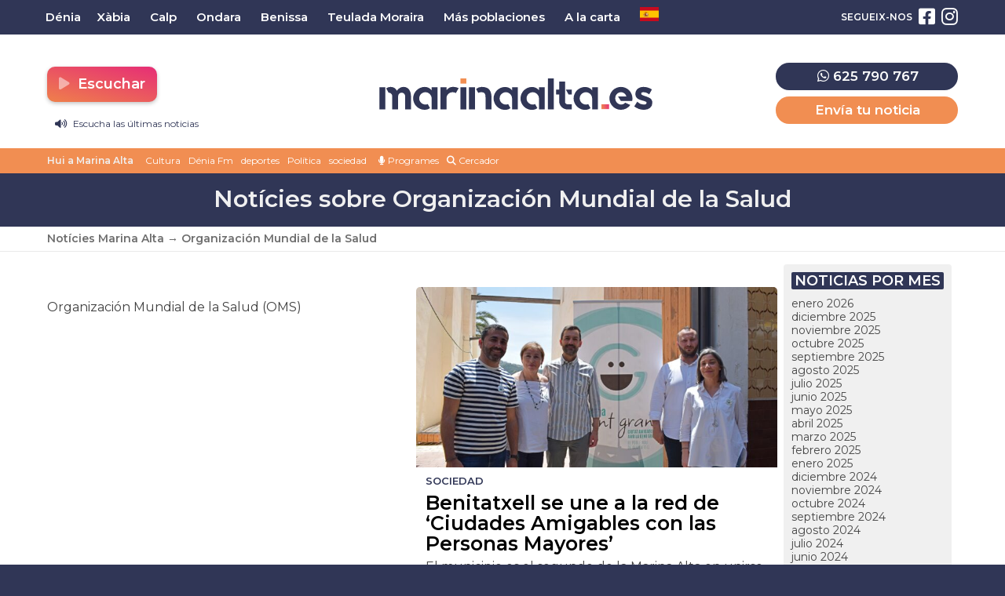

--- FILE ---
content_type: text/html; charset=UTF-8
request_url: https://marinaalta.es/tag/organizacion-mundial-de-la-salud/
body_size: 16780
content:
<!doctype html>
<html lang="es">
<head>
	<meta charset="UTF-8">
	<meta name="viewport" content="width=device-width, initial-scale=1">
	<link rel="profile" href="https://gmpg.org/xfn/11">
	<meta name="theme-color" content="#303656">
		<meta name='robots' content='index, follow, max-image-preview:large, max-snippet:-1, max-video-preview:-1' />

	<!-- This site is optimized with the Yoast SEO plugin v26.7 - https://yoast.com/wordpress/plugins/seo/ -->
	<title>Noticias de Organización Mundial de la Salud | MarinaAlta.es - Dénia FM</title>
	<meta name="description" content="Todas las noticias de la Marina alta sobre Organización Mundial de la Salud." />
	<link rel="canonical" href="https://marinaalta.es/tag/organizacion-mundial-de-la-salud/" />
	<meta property="og:locale" content="es_ES" />
	<meta property="og:type" content="article" />
	<meta property="og:title" content="Noticias de Organización Mundial de la Salud | MarinaAlta.es - Dénia FM" />
	<meta property="og:description" content="Todas las noticias de la Marina alta sobre Organización Mundial de la Salud." />
	<meta property="og:url" content="https://marinaalta.es/tag/organizacion-mundial-de-la-salud/" />
	<meta property="og:site_name" content="MarinaAlta.es - Dénia FM" />
	<meta name="twitter:card" content="summary_large_image" />
	<script type="application/ld+json" class="yoast-schema-graph">{"@context":"https://schema.org","@graph":[{"@type":"CollectionPage","@id":"https://marinaalta.es/tag/organizacion-mundial-de-la-salud/","url":"https://marinaalta.es/tag/organizacion-mundial-de-la-salud/","name":"Noticias de Organización Mundial de la Salud | MarinaAlta.es - Dénia FM","isPartOf":{"@id":"https://marinaalta.es/#website"},"primaryImageOfPage":{"@id":"https://marinaalta.es/tag/organizacion-mundial-de-la-salud/#primaryimage"},"image":{"@id":"https://marinaalta.es/tag/organizacion-mundial-de-la-salud/#primaryimage"},"thumbnailUrl":"https://media.marinaalta.es/wp-content/uploads/2022/05/22181440/DSC_0032-scaled.jpg","description":"Todas las noticias de la Marina alta sobre Organización Mundial de la Salud.","breadcrumb":{"@id":"https://marinaalta.es/tag/organizacion-mundial-de-la-salud/#breadcrumb"},"inLanguage":"es"},{"@type":"ImageObject","inLanguage":"es","@id":"https://marinaalta.es/tag/organizacion-mundial-de-la-salud/#primaryimage","url":"https://media.marinaalta.es/wp-content/uploads/2022/05/22181440/DSC_0032-scaled.jpg","contentUrl":"https://media.marinaalta.es/wp-content/uploads/2022/05/22181440/DSC_0032-scaled.jpg","width":2560,"height":1708},{"@type":"BreadcrumbList","@id":"https://marinaalta.es/tag/organizacion-mundial-de-la-salud/#breadcrumb","itemListElement":[{"@type":"ListItem","position":1,"name":"Notícies Marina Alta","item":"https://marinaalta.es/"},{"@type":"ListItem","position":2,"name":"Organización Mundial de la Salud"}]},{"@type":"WebSite","@id":"https://marinaalta.es/#website","url":"https://marinaalta.es/","name":"MarinaAlta.es - Dénia FM","description":"Noticias de la Marina Alta | Dénia FM","publisher":{"@id":"https://marinaalta.es/#organization"},"potentialAction":[{"@type":"SearchAction","target":{"@type":"EntryPoint","urlTemplate":"https://marinaalta.es/?s={search_term_string}"},"query-input":{"@type":"PropertyValueSpecification","valueRequired":true,"valueName":"search_term_string"}}],"inLanguage":"es"},{"@type":"Organization","@id":"https://marinaalta.es/#organization","name":"MarinaAlta.es - Dénia FM","url":"https://marinaalta.es/","logo":{"@type":"ImageObject","inLanguage":"es","@id":"https://marinaalta.es/#/schema/logo/image/","url":"https://media.marinaalta.es/wp-content/uploads/2022/05/22181435/marina-alta-noticias.png","contentUrl":"https://media.marinaalta.es/wp-content/uploads/2022/05/22181435/marina-alta-noticias.png","width":1200,"height":630,"caption":"MarinaAlta.es - Dénia FM"},"image":{"@id":"https://marinaalta.es/#/schema/logo/image/"},"sameAs":["https://www.facebook.com/marinaaltanoticias","https://www.instagram.com/marinaalta.es/"]}]}</script>
	<!-- / Yoast SEO plugin. -->


<link rel='dns-prefetch' href='//stats.wp.com' />
<link rel="alternate" type="application/rss+xml" title="MarinaAlta.es - Dénia FM &raquo; Feed" href="https://marinaalta.es/feed/" />
<link rel="alternate" type="application/rss+xml" title="MarinaAlta.es - Dénia FM &raquo; Feed de los comentarios" href="https://marinaalta.es/comments/feed/" />
<script id="wpp-js" src="https://marinaalta.es/wp-content/plugins/wordpress-popular-posts/assets/js/wpp.min.js?ver=7.3.6" data-sampling="0" data-sampling-rate="100" data-api-url="https://marinaalta.es/wp-json/wordpress-popular-posts" data-post-id="0" data-token="fa09ecaafa" data-lang="0" data-debug="0"></script>
<link rel="alternate" type="application/rss+xml" title="MarinaAlta.es - Dénia FM &raquo; Etiqueta Organización Mundial de la Salud del feed" href="https://marinaalta.es/tag/organizacion-mundial-de-la-salud/feed/" />
<style id='wp-img-auto-sizes-contain-inline-css'>
img:is([sizes=auto i],[sizes^="auto," i]){contain-intrinsic-size:3000px 1500px}
/*# sourceURL=wp-img-auto-sizes-contain-inline-css */
</style>
<style id='wp-emoji-styles-inline-css'>

	img.wp-smiley, img.emoji {
		display: inline !important;
		border: none !important;
		box-shadow: none !important;
		height: 1em !important;
		width: 1em !important;
		margin: 0 0.07em !important;
		vertical-align: -0.1em !important;
		background: none !important;
		padding: 0 !important;
	}
/*# sourceURL=wp-emoji-styles-inline-css */
</style>
<style id='classic-theme-styles-inline-css'>
/*! This file is auto-generated */
.wp-block-button__link{color:#fff;background-color:#32373c;border-radius:9999px;box-shadow:none;text-decoration:none;padding:calc(.667em + 2px) calc(1.333em + 2px);font-size:1.125em}.wp-block-file__button{background:#32373c;color:#fff;text-decoration:none}
/*# sourceURL=/wp-includes/css/classic-themes.min.css */
</style>
<style id='jetpack-sharing-buttons-style-inline-css'>
.jetpack-sharing-buttons__services-list{display:flex;flex-direction:row;flex-wrap:wrap;gap:0;list-style-type:none;margin:5px;padding:0}.jetpack-sharing-buttons__services-list.has-small-icon-size{font-size:12px}.jetpack-sharing-buttons__services-list.has-normal-icon-size{font-size:16px}.jetpack-sharing-buttons__services-list.has-large-icon-size{font-size:24px}.jetpack-sharing-buttons__services-list.has-huge-icon-size{font-size:36px}@media print{.jetpack-sharing-buttons__services-list{display:none!important}}.editor-styles-wrapper .wp-block-jetpack-sharing-buttons{gap:0;padding-inline-start:0}ul.jetpack-sharing-buttons__services-list.has-background{padding:1.25em 2.375em}
/*# sourceURL=https://marinaalta.es/wp-content/plugins/jetpack/_inc/blocks/sharing-buttons/view.css */
</style>
<link rel='stylesheet' id='gn-frontend-gnfollow-style-css' href='https://marinaalta.es/wp-content/plugins/gn-publisher/assets/css/gn-frontend-gnfollow.min.css?ver=1.5.26' media='all' />
<link rel='stylesheet' id='wordpress-popular-posts-css-css' href='https://marinaalta.es/wp-content/plugins/wordpress-popular-posts/assets/css/wpp.css?ver=7.3.6' media='all' />
<link rel='stylesheet' id='marinaalta-style-css' href='https://marinaalta.es/wp-content/themes/marina-alta/style.css?ver=1.0' media='all' />
<link rel='stylesheet' id='toggle-streamings-css' href='https://marinaalta.es/wp-content/themes/marina-alta/css/toggle-streamings.css' media='all' />
<script src="https://marinaalta.es/wp-content/plugins/shortcode-for-current-date/dist/script.js?ver=6.9" id="shortcode-for-current-date-script-js"></script>
<script src="https://marinaalta.es/wp-content/themes/marina-alta/js/jquery-3.6.0.min.js" id="jquery-js"></script>
<script src="https://marinaalta.es/wp-content/plugins/ajaxify-wordpress-site/js/history.js?ver=6.9" id="history-js-js"></script>
<script id="ajaxify-js-js-extra">
var aws_data = {"rootUrl":"https://marinaalta.es/","ids":"#ventana-fijada a,#wp-video-shortcode a,#menu-barras a,#cookie-law-info-bar a,#descargarpodcast a","container_id":"page","mcdc":"main-navigation","searchID":"searchform","transition":"","scrollTop":"1","loader":"","bp_status":""};
//# sourceURL=ajaxify-js-js-extra
</script>
<script src="https://marinaalta.es/wp-content/plugins/ajaxify-wordpress-site/js/ajaxify.js?ver=6.9" id="ajaxify-js-js"></script>
<link rel="https://api.w.org/" href="https://marinaalta.es/wp-json/" /><link rel="alternate" title="JSON" type="application/json" href="https://marinaalta.es/wp-json/wp/v2/tags/52" /><link rel="EditURI" type="application/rsd+xml" title="RSD" href="https://marinaalta.es/xmlrpc.php?rsd" />
<meta name="generator" content="WordPress 6.9" />
	<style>img#wpstats{display:none}</style>
		            <style id="wpp-loading-animation-styles">@-webkit-keyframes bgslide{from{background-position-x:0}to{background-position-x:-200%}}@keyframes bgslide{from{background-position-x:0}to{background-position-x:-200%}}.wpp-widget-block-placeholder,.wpp-shortcode-placeholder{margin:0 auto;width:60px;height:3px;background:#dd3737;background:linear-gradient(90deg,#dd3737 0%,#571313 10%,#dd3737 100%);background-size:200% auto;border-radius:3px;-webkit-animation:bgslide 1s infinite linear;animation:bgslide 1s infinite linear}</style>
            <meta name="generator" content="Elementor 3.34.1; features: additional_custom_breakpoints; settings: css_print_method-external, google_font-enabled, font_display-swap">
			<style>
				.e-con.e-parent:nth-of-type(n+4):not(.e-lazyloaded):not(.e-no-lazyload),
				.e-con.e-parent:nth-of-type(n+4):not(.e-lazyloaded):not(.e-no-lazyload) * {
					background-image: none !important;
				}
				@media screen and (max-height: 1024px) {
					.e-con.e-parent:nth-of-type(n+3):not(.e-lazyloaded):not(.e-no-lazyload),
					.e-con.e-parent:nth-of-type(n+3):not(.e-lazyloaded):not(.e-no-lazyload) * {
						background-image: none !important;
					}
				}
				@media screen and (max-height: 640px) {
					.e-con.e-parent:nth-of-type(n+2):not(.e-lazyloaded):not(.e-no-lazyload),
					.e-con.e-parent:nth-of-type(n+2):not(.e-lazyloaded):not(.e-no-lazyload) * {
						background-image: none !important;
					}
				}
			</style>
			<link rel="icon" href="https://media.marinaalta.es/wp-content/uploads/2022/05/22181433/cropped-marina-alta-es-32x32.png" sizes="32x32" />
<link rel="icon" href="https://media.marinaalta.es/wp-content/uploads/2022/05/22181433/cropped-marina-alta-es-192x192.png" sizes="192x192" />
<link rel="apple-touch-icon" href="https://media.marinaalta.es/wp-content/uploads/2022/05/22181433/cropped-marina-alta-es-180x180.png" />
<meta name="msapplication-TileImage" content="https://media.marinaalta.es/wp-content/uploads/2022/05/22181433/cropped-marina-alta-es-270x270.png" />
		<style id="wp-custom-css">
			.banner-balearia{
	display:flex;
	justify-content:center;
	width:100%;
	margin-top:10px;
	margin-bottom:10px;
}

.banner-balearia a{
	display:flex;
	justify-content:center;
	width:100%;
}

.banner-balearia-large{
	width:1200px;
}

@media (max-width:800px){
	.banner-balearia-large{
		display:none;
	}
	.banner-balearia-md{
		display:static;
		width:85%;
	}
}

@media (min-width:800px){
	.banner-balearia-md{
		display:none;
	}
}
/* ONDA CERO DESACTIVADO TEMPORALMENTE*/
.station:nth-child(3){
}

/*BANNER CONECTADS*/
.banner-canfali{
	width:100%;
	margin-bottom:20px;
}

.banner-canfali-lg{
	display:flex;
	justify-content:center;
}

.banner-canfali-lg img{
	border-radius:10px;
	width:80%;
	max-width:1100px;
}

.banner-canfali-sm{
 display:none;
}

@media (max-width: 1022px) {
	.banner-canfali{
		height:auto;
		padding-top:15px;
	}
	.banner-canfali-lg{
		display:none;
	}
	.banner-canfali-sm{
		display:flex;
		justify-content:center;
	}
	.banner-canfali-sm img{
		width:90%;
		border-radius:15px;
	}
}		</style>
			<meta name="facebook-domain-verification" content="pxo070oy5bnldu6xe8s0vid5zo08qy" />
	
	<script src="https://kit.fontawesome.com/5f823a4820.js" crossorigin="anonymous"></script>
	
	<link rel="preconnect" href="https://fonts.googleapis.com">
	<link rel="preconnect" href="https://fonts.gstatic.com" crossorigin>
	<link href="https://fonts.googleapis.com/css2?family=Montserrat:ital,wght@0,400;0,600;1,400;1,600&display=swap" rel="stylesheet">
	
	<link rel="stylesheet" href="https://pdcc.gdpr.es/pdcc.min.css">
	<script charset="utf-8" src="https://pdcc.gdpr.es/pdcc.min.js"></script> <script type="text/javascript">
	PDCookieConsent.config({ "brand": {
	"dev" : false,
	"name": "ONTIDATA",
	"url" : "https://ontidata.es",
	"websiteOwner" : "" },
	"cookiePolicyLink": "https://marinaalta.es/politica-de-cookies/", "hideModalIn": ["https://marinaalta.es/politica-de-cookies/"], "styles": {
	"primaryButton": { "bgColor" : "#303656", "txtColor": "#FFF"
	}, "secondaryButton": {
	"bgColor" : "#EEEEEE",
	"txtColor": "#303656" }
	} });
	</script>
	<script async src="https://pagead2.googlesyndication.com/pagead/js/adsbygoogle.js?client=ca-pub-8072991009980498" crossorigin="anonymous"></script>
</head>

<body class="archive tag tag-organizacion-mundial-de-la-salud tag-52 wp-theme-marina-alta elementor-default elementor-kit-19603">

<div id="page" class="site">
	
	
<!-- Global site tag (gtag.js) - Google Analytics -->
<script async src="https://www.googletagmanager.com/gtag/js?id=G-W35KNWSLR8"></script>
<script>
	
 window.dataLayer = window.dataLayer || [];
  function gtag(){dataLayer.push(arguments);}
  gtag('js', new Date());
  
  gtag('config', 'G-W35KNWSLR8', {
	send_page_view: false
  });
  
  gtag('event', 'page_view', {
	page_title: 'Benitatxell se une a la red de ‘Ciudades Amigables con las Personas Mayores’',
	page_location: 'https://marinaalta.es/tag/organizacion-mundial-de-la-salud',
	send_to: 'G-W35KNWSLR8'
  });
  
</script>

<!-- Matomo -->
<script>
  var _paq = window._paq = window._paq || [];

  (function() {
    var u="https://estadisticas.mediasector.es/";
    _paq.push(['setTrackerUrl', u+'matomo.php']);
    _paq.push(['setSiteId', '30']);

    var d=document, g=d.createElement('script'), s=d.getElementsByTagName('script')[0];
    g.async=true; g.src=u+'matomo.js'; s.parentNode.insertBefore(g,s);
  })();
</script>
<!-- End Matomo Code -->

<script>
  function trackMatomoAjaxPage() {
    if (typeof _paq !== 'undefined') {
      _paq.push(['setCustomUrl', window.location.href]);
      _paq.push(['setDocumentTitle', document.title]);
      _paq.push(['trackPageView']);
    }
  }

  // Primera carga
  document.addEventListener("DOMContentLoaded", function () {
    trackMatomoAjaxPage();
  });

  // Ajaxify: después de cada cambio AJAX
  jQuery(document).on('ajaxify_complete', function () {
    trackMatomoAjaxPage();
  });
</script>


	<a class="skip-link screen-reader-text" href="#primary">Saltar al contenido</a>
	<div id="cabecera" class="contenedor noselect">
	
		<div id="menuprincipal">
		
			<div class="contenido">
		
				<nav id="nav-box" class="main-navigation">
					
					<!-- Menú principal -->
		
					<div class="menu-menu-principal-container"><ul id="primary-menu" class="menu"><li id="menu-item-4505" class="menu-item menu-item-type-taxonomy menu-item-object-cobertura menu-item-4505"><a href="https://marinaalta.es/noticias-en/denia/">Dénia</a></li>
<li id="menu-item-4504" class="menu-item menu-item-type-taxonomy menu-item-object-cobertura menu-item-4504"><a href="https://marinaalta.es/noticias-en/xabia/">Xàbia</a></li>
<li id="menu-item-4506" class="menu-item menu-item-type-taxonomy menu-item-object-cobertura menu-item-4506"><a href="https://marinaalta.es/noticias-en/calp-calpe/">Calp</a></li>
<li id="menu-item-4511" class="menu-item menu-item-type-taxonomy menu-item-object-cobertura menu-item-4511"><a href="https://marinaalta.es/noticias-en/ondara/">Ondara</a></li>
<li id="menu-item-4510" class="menu-item menu-item-type-taxonomy menu-item-object-cobertura menu-item-4510"><a href="https://marinaalta.es/noticias-en/benissa/">Benissa</a></li>
<li id="menu-item-4512" class="menu-item menu-item-type-taxonomy menu-item-object-cobertura menu-item-4512"><a href="https://marinaalta.es/noticias-en/teulada-moraira/">Teulada Moraira</a></li>
<li id="menu-item-4508" class="menu-item menu-item-type-taxonomy menu-item-object-cobertura menu-item-has-children menu-item-4508"><a href="https://marinaalta.es/noticias-en/marina-alta/">Más poblaciones</a>
<ul class="sub-menu">
	<li id="menu-item-4680" class="menu-item menu-item-type-taxonomy menu-item-object-cobertura menu-item-4680"><a href="https://marinaalta.es/noticias-en/poble-nou-de-benitatxell/">El Poble Nou de Benitatxell</a></li>
	<li id="menu-item-4681" class="menu-item menu-item-type-taxonomy menu-item-object-cobertura menu-item-4681"><a href="https://marinaalta.es/noticias-en/la-xara/">La Xara</a></li>
	<li id="menu-item-4682" class="menu-item menu-item-type-taxonomy menu-item-object-cobertura menu-item-4682"><a href="https://marinaalta.es/noticias-en/el-rafol-dalmunia/">El Ràfol d&#8217;Almúnia</a></li>
	<li id="menu-item-4683" class="menu-item menu-item-type-taxonomy menu-item-object-cobertura menu-item-4683"><a href="https://marinaalta.es/noticias-en/vall-de-pop/">Vall de Pop</a></li>
	<li id="menu-item-4685" class="menu-item menu-item-type-taxonomy menu-item-object-cobertura menu-item-4685"><a href="https://marinaalta.es/noticias-en/sanet-i-negrals/">Sanet i Negrals</a></li>
	<li id="menu-item-4686" class="menu-item menu-item-type-taxonomy menu-item-object-cobertura menu-item-4686"><a href="https://marinaalta.es/noticias-en/el-verger/">El Verger</a></li>
	<li id="menu-item-4688" class="menu-item menu-item-type-taxonomy menu-item-object-cobertura menu-item-4688"><a href="https://marinaalta.es/noticias-en/la-vall-debo/">La Vall d&#8217;Ebo</a></li>
	<li id="menu-item-4689" class="menu-item menu-item-type-taxonomy menu-item-object-cobertura menu-item-4689"><a href="https://marinaalta.es/noticias-en/orba/">Orba</a></li>
	<li id="menu-item-4690" class="menu-item menu-item-type-taxonomy menu-item-object-cobertura menu-item-4690"><a href="https://marinaalta.es/noticias-en/parcent/">Parcent</a></li>
	<li id="menu-item-4691" class="menu-item menu-item-type-taxonomy menu-item-object-cobertura menu-item-4691"><a href="https://marinaalta.es/noticias-en/castell-de-castells/">Castell de Castells</a></li>
	<li id="menu-item-4692" class="menu-item menu-item-type-taxonomy menu-item-object-cobertura menu-item-4692"><a href="https://marinaalta.es/noticias-en/els-poblets/">Els Poblets</a></li>
	<li id="menu-item-4693" class="menu-item menu-item-type-taxonomy menu-item-object-cobertura menu-item-4693"><a href="https://marinaalta.es/noticias-en/les-valls/">Les Valls</a></li>
	<li id="menu-item-4694" class="menu-item menu-item-type-taxonomy menu-item-object-cobertura menu-item-4694"><a href="https://marinaalta.es/noticias-en/parcent/benigembla/">Benigembla</a></li>
	<li id="menu-item-4695" class="menu-item menu-item-type-taxonomy menu-item-object-cobertura menu-item-4695"><a href="https://marinaalta.es/noticias-en/pedreguer/">Pedreguer</a></li>
	<li id="menu-item-4696" class="menu-item menu-item-type-taxonomy menu-item-object-cobertura menu-item-4696"><a href="https://marinaalta.es/noticias-en/xalo/">Xaló</a></li>
	<li id="menu-item-4697" class="menu-item menu-item-type-taxonomy menu-item-object-cobertura menu-item-4697"><a href="https://marinaalta.es/noticias-en/vall-de-gallinera/">Vall de Gallinera</a></li>
	<li id="menu-item-4698" class="menu-item menu-item-type-taxonomy menu-item-object-cobertura menu-item-4698"><a href="https://marinaalta.es/noticias-en/pego/">Pego</a></li>
	<li id="menu-item-4699" class="menu-item menu-item-type-taxonomy menu-item-object-cobertura menu-item-4699"><a href="https://marinaalta.es/noticias-en/gata-de-gorgos/">Gata</a></li>
</ul>
</li>
<li id="menu-item-50932" class="menu-item menu-item-type-custom menu-item-object-custom menu-item-has-children menu-item-50932"><a href="#">A la carta</a>
<ul class="sub-menu">
	<li id="menu-item-17676" class="menu-item menu-item-type-custom menu-item-object-custom menu-item-17676"><a target="_blank" href="https://alacarta.deniafm.es/">Dénia FM</a></li>
	<li id="menu-item-51021" class="menu-item menu-item-type-custom menu-item-object-custom menu-item-51021"><a target="_blank" href="https://alaeuropa.marinaalta.es/">Europa FM</a></li>
	<li id="menu-item-50931" class="menu-item menu-item-type-custom menu-item-object-custom menu-item-50931"><a target="_blank" href="https://alaonda.marinaalta.es">Onda Cero</a></li>
</ul>
</li>
<li class="menu-item menu-item-gtranslate menu-item-has-children notranslate"><a href="#" data-gt-lang="es" class="gt-current-wrapper notranslate"><img loading="lazy" src="https://marinaalta.es/wp-content/plugins/gtranslate/flags/svg/es.svg" width="24" height="24" alt="es" loading="lazy"></a><ul class="dropdown-menu sub-menu"><li class="menu-item menu-item-gtranslate-child"><a href="#" data-gt-lang="ca" class="notranslate"><img loading="lazy" src="https://marinaalta.es/wp-content/plugins/gtranslate/flags/svg/ca.svg" width="24" height="24" alt="ca" loading="lazy"></a></li><li class="menu-item menu-item-gtranslate-child"><a href="#" data-gt-lang="es" class="gt-current-lang notranslate"><img loading="lazy" src="https://marinaalta.es/wp-content/plugins/gtranslate/flags/svg/es.svg" width="24" height="24" alt="es" loading="lazy"></a></li></ul></li></ul></div>					
					<!-- Redes sociales -->
		
												
						<ul id="redessociales">
		
							<li><span class="siguenos">Segueix-nos</span></li>
		
							<li onclick="ga('send', 'event', 'Botones sociales', 'Seguir en Facebook', 'Cabecera', 1);"><a target="_blank" title="Segueix-nos en Facebook" href="https://www.facebook.com/marinaaltanoticias"><i class="fa fa-facebook-square" aria-hidden="true"></i><span class="invisible">Segueix-nos en Facebook</span></a></li>							<li onclick="ga('send', 'event', 'Botones sociales', 'Seguir en Instagram', 'Cabecera', 1);"><a target="_blank" title="Segueix-nos en Instagram" href="https://www.instagram.com/marinaalta.es/"><i class="fa fa-instagram" aria-hidden="true"></i><span class="invisible">Segueix-nos en Instagram</span></a></li>																														
						</ul>
		
														</nav><!-- #site-navigation -->
		
			</div>
		
		</div>

		<header id="masthead" class="site-header">

			<div class="contenido">

				<!-- Menú hamburguesa para móvil -->

				<a id="noti-box" class="solomovil" onclick="toggleNav()" href="#">
					<i id="menu-barras" onclick="toggleMenuBar()" class="fa fa-bars" aria-hidden="true"></i>
				</a>
				
				<div class="cabeceraescritorio">		
					
					<!-- Reproductor -->
					
					<div class="botonesradio">
						
						<ul>
							<li>		<div class="stations-cta stream">
			<a class="boton botonpistas" onclick="desplegarStreamings(event)" id="button-stations-list" title="Escuchar"  href="#" style="color: white;"><i class="fa fa-play fa-beat-fade"></i>  Escuchar</a>
			<div class="stations-list">
				<ul>
											<li class="station">
							<a onclick="empezarReproduccion('https://stream.serviciospararadios.es/listen/denia_fm/deniafm.mp3','Denia FM')" title="Escuchar Dénia FM"  href="#" target="_self">
								<i class="fa fa-play fa-beat-fade"></i>  Dénia FM							</a>
						</li>
											<li class="station">
							<a onclick="empezarReproduccion('https://stream.emisorasmusicales.net/listen/europafm_deniamarinaalta/europafm-marinaalta.mp3','Europa FM')" title="Escuchar Europa FM"  href="#" target="_self">
								<i class="fa fa-play fa-beat-fade"></i>  Europa FM							</a>
						</li>
											<li class="station">
							<a onclick="empezarReproduccion('https://stream.emisorasmusicales.net/listen/ondacero_deniamarinaalta/ondacero-marinaalta.mp3','Onda Cero')" title="Escuchar Onda Cero"  href="#" target="_self">
								<i class="fa fa-play fa-beat-fade"></i>  Onda Cero							</a>
						</li>
									</ul>
			</div>
		</div>
	</li>
						
						

    <li class="informativo" style="padding-left:10px;margin-bottom:-15px;"><a href="#" onClick="empezarReproduccionPodcast('https://media.marinaalta.es/wp-content/uploads/2026/01/15141543/20260115-Informativo-DFM.mp3','Informativo Dénia FM 15/01/2026','https://media.marinaalta.es/wp-content/uploads/2022/11/02001054/DeniaFM-logo-150x150.jpg')"><i class="fa fa-volume-up"></i> Escucha las últimas noticias</a></li>


						</ul>
					
					</div>
							<!--68636	-->		
					<!-- Branding de Marina Alta -->
						
					<div class="site-branding central">
						
							
							<div class="site-title noselect">
	
								<a title="Ir a la portada de Marina Alta" href="https://marinaalta.es/" rel="home">
	
									<div class="wordmark">
	
										<span class="marinaalta">Marina Alta</span>
										<span class="claim">Portal de notícies i Dénia FM en directe</span>
	
									</div>
	
								</a>
	
							</div>
							
								
					</div>
					
					<!-- // Fin del branding // -->
					
					<div class="menuderecha solomovil">
						
						<a href="https://wa.me/34625790767"><i class="fa fa-whatsapp"></i></a>
						
					</div>
						
					<div class="menuderecha lateral desdeescritorio">
						
						<div class="telefonoypistas">
							
						<div class="eltelefono" style="text-align:center;font-size:20px;margin-bottom:8px;display:block;color:var(--oscuro);font-weight: 500"><a style="background:var(--oscuro)" target="_blank" href="https://wa.me/34625790767"><i class="fa fa-whatsapp"></i> 625 790 767</a></div>
						
						<a href="https://marinaalta.es/pistas/">Envía tu noticia</a>
						
						</div>
												
					</div>
				
				</div>

			</div>

			<div class="clear"></div>

			<!-- Aquí iba el menu, el cliente ha pedido alterar el orden lógico de cualquier web de medios, poniendo la barra de tags debajo de la cabecera y el menú arriba. WTF? -->
			
			<div id="sobremenu">
				
				<div class="contenido">
			
					<div class="tags">
	
	<ul class="botonesdirecto">
	
	<li><a href="#"><span onclick="empezarReproduccion('https://stream.mediasector.es/listen/denia_fm/deniafm.mp3','Denia FM')"><i class="fa fa-play-circle"></i> Escoltar Dénia FM en directe</span></a></li>
		
	</ul>
	
	<strong>Hui a Marina Alta</strong>

											<ul>
							<li>
					<a onclick="ga('send', 'event', 'Tags', 'Cultura', 'tags_superior', 1);" href="https://marinaalta.es/tag/cultura/">Cultura</a>
					</li>
							<li>
					<a onclick="ga('send', 'event', 'Tags', 'Dénia Fm', 'tags_superior', 1);" href="https://marinaalta.es/tag/denia-fm/">Dénia Fm</a>
					</li>
							<li>
					<a onclick="ga('send', 'event', 'Tags', 'deportes', 'tags_superior', 1);" href="https://marinaalta.es/tag/deportes/">deportes</a>
					</li>
							<li>
					<a onclick="ga('send', 'event', 'Tags', 'Política', 'tags_superior', 1);" href="https://marinaalta.es/tag/politica/">Política</a>
					</li>
							<li>
					<a onclick="ga('send', 'event', 'Tags', 'sociedad', 'tags_superior', 1);" href="https://marinaalta.es/tag/sociedad/">sociedad</a>
					</li>
						</ul>
				
		
	<span class="programas"><a style="float:right; color:#ffffff;padding-left:5px;padding-right:5px;display: inline-block;" href="/programas/"><i class="fa fa-microphone"></i> Programes</a></span>
	
	<span class="buscadorcabecera"><a style="float:right; color:#ffffff;padding-left:5px;padding-right:5px;display: inline-block;" href="/buscar/"><i class="fa fa-search"></i> Cercador</a></span>
	
</div>			
				</div>
			
			</div>
			
		</header><!-- #masthead -->

	</div> <!-- .cabecera -->

	<div class="espacio"></div>
	
	

<header class="page-header">
	<h1 class="entry-title">Notícies sobre Organización Mundial de la Salud</h1>
</header><!-- .page-header -->

<div class="contenedor breadcrumb">
	
	<div class="contenido">
		
		<p id="breadcrumbs"><span><span><a href="https://marinaalta.es/">Notícies Marina Alta</a></span> → <span class="breadcrumb_last" aria-current="page"><strong>Organización Mundial de la Salud</strong></span></span></p>		
	</div>
	
</div>

<div class="contenedor">
				
	<div class="contenido doscolumnas">
	
	<main id="primary columna1" class="site-main">
		
		<div class="contenedornoticias">
			
			<div class="contenido">
				
				<div class="categorydescription"><p>Organización Mundial de la Salud (OMS)</p>
</div>
				
								
						
		
				
<article class="unanoticia">
<a href="https://marinaalta.es/2022/05/benitatxell-se-une-a-la-red-de-ciudades-amigables-con-las-personas-mayores/">
	
	<div class="imagennoticia">
	
				
		<img fetchpriority="high" width="700" height="350" src="https://media.marinaalta.es/wp-content/uploads/2022/05/22181440/DSC_0032-700x350.jpg" class="attachment-noticiaportada size-noticiaportada wp-post-image" alt="" decoding="async" />		
				
							
	</div>
	
		
		
				
		
		
	<div class="textonoticia">
		<div class="categoria">
			Sociedad 		</div>
		<h3>Benitatxell se une a la red de ‘Ciudades Amigables con las Personas Mayores’</h3>
		<span class="subtitulo">El municipio es el segundo de la Marina Alta en unirse a la iniciativa de la Organización Mundial de la Salud (OMS)</span>
		
		<span class="fecha">17/05/2022 • 05:52  • Helena</span>
		
		
				
	</div>
</a>

</article>
		
							
			</div>
				
		</div>
	
		<div class="navposts nav-previous alignleft"></div>
		<div class="navposts nav-next alignright"></div>
		
		<div class="clear"></div>
		
	</main><!-- #main -->


<aside id="secondary" class="widget-area">
	<section id="archives-3" class="widget widget_archive"><h2 class="widget-title">Noticias por mes</h2>
			<ul>
					<li><a href='https://marinaalta.es/2026/01/'>enero 2026</a></li>
	<li><a href='https://marinaalta.es/2025/12/'>diciembre 2025</a></li>
	<li><a href='https://marinaalta.es/2025/11/'>noviembre 2025</a></li>
	<li><a href='https://marinaalta.es/2025/10/'>octubre 2025</a></li>
	<li><a href='https://marinaalta.es/2025/09/'>septiembre 2025</a></li>
	<li><a href='https://marinaalta.es/2025/08/'>agosto 2025</a></li>
	<li><a href='https://marinaalta.es/2025/07/'>julio 2025</a></li>
	<li><a href='https://marinaalta.es/2025/06/'>junio 2025</a></li>
	<li><a href='https://marinaalta.es/2025/05/'>mayo 2025</a></li>
	<li><a href='https://marinaalta.es/2025/04/'>abril 2025</a></li>
	<li><a href='https://marinaalta.es/2025/03/'>marzo 2025</a></li>
	<li><a href='https://marinaalta.es/2025/02/'>febrero 2025</a></li>
	<li><a href='https://marinaalta.es/2025/01/'>enero 2025</a></li>
	<li><a href='https://marinaalta.es/2024/12/'>diciembre 2024</a></li>
	<li><a href='https://marinaalta.es/2024/11/'>noviembre 2024</a></li>
	<li><a href='https://marinaalta.es/2024/10/'>octubre 2024</a></li>
	<li><a href='https://marinaalta.es/2024/09/'>septiembre 2024</a></li>
	<li><a href='https://marinaalta.es/2024/08/'>agosto 2024</a></li>
	<li><a href='https://marinaalta.es/2024/07/'>julio 2024</a></li>
	<li><a href='https://marinaalta.es/2024/06/'>junio 2024</a></li>
	<li><a href='https://marinaalta.es/2024/05/'>mayo 2024</a></li>
	<li><a href='https://marinaalta.es/2024/04/'>abril 2024</a></li>
	<li><a href='https://marinaalta.es/2024/03/'>marzo 2024</a></li>
	<li><a href='https://marinaalta.es/2024/02/'>febrero 2024</a></li>
	<li><a href='https://marinaalta.es/2024/01/'>enero 2024</a></li>
	<li><a href='https://marinaalta.es/2023/12/'>diciembre 2023</a></li>
	<li><a href='https://marinaalta.es/2023/11/'>noviembre 2023</a></li>
	<li><a href='https://marinaalta.es/2023/10/'>octubre 2023</a></li>
	<li><a href='https://marinaalta.es/2023/09/'>septiembre 2023</a></li>
	<li><a href='https://marinaalta.es/2023/08/'>agosto 2023</a></li>
	<li><a href='https://marinaalta.es/2023/07/'>julio 2023</a></li>
	<li><a href='https://marinaalta.es/2023/06/'>junio 2023</a></li>
	<li><a href='https://marinaalta.es/2023/05/'>mayo 2023</a></li>
	<li><a href='https://marinaalta.es/2023/04/'>abril 2023</a></li>
	<li><a href='https://marinaalta.es/2023/03/'>marzo 2023</a></li>
	<li><a href='https://marinaalta.es/2023/02/'>febrero 2023</a></li>
	<li><a href='https://marinaalta.es/2023/01/'>enero 2023</a></li>
	<li><a href='https://marinaalta.es/2022/12/'>diciembre 2022</a></li>
	<li><a href='https://marinaalta.es/2022/11/'>noviembre 2022</a></li>
	<li><a href='https://marinaalta.es/2022/10/'>octubre 2022</a></li>
	<li><a href='https://marinaalta.es/2022/09/'>septiembre 2022</a></li>
	<li><a href='https://marinaalta.es/2022/08/'>agosto 2022</a></li>
	<li><a href='https://marinaalta.es/2022/07/'>julio 2022</a></li>
	<li><a href='https://marinaalta.es/2022/06/'>junio 2022</a></li>
	<li><a href='https://marinaalta.es/2022/05/'>mayo 2022</a></li>
			</ul>

			</section>
		<section id="recent-posts-3" class="widget widget_recent_entries">
		<h2 class="widget-title">Últimas noticias</h2>
		<ul>
											<li>
					<a href="https://marinaalta.es/2026/01/calp-apuesta-por-una-campana-pionera-para-impulsar-el-municipio-en-fitur/">Calp apuesta por una campaña pionera para impulsar el municipio en Fitur</a>
									</li>
											<li>
					<a href="https://marinaalta.es/2026/01/desde-la-grada-con-kike-valle-y-eduardo-clavero/">«Desde la Grada» con Kike Valle y Eduardo Clavero</a>
									</li>
											<li>
					<a href="https://marinaalta.es/2026/01/ondara-estrena-12-mercados-un-nuevo-proyecto-para-apoyar-al-comercio-local/">Ondara estrena “12 Mercados”, un nuevo proyecto para apoyar al comercio local</a>
									</li>
											<li>
					<a href="https://marinaalta.es/2026/01/carlo-dursi-el-unico-objetivo-de-el-santo-es-hablar-de-la-bondad/">Carlo D&#8217;Ursi: «El único objetivo de &#8216;El Santo&#8217; es hablar de la bondad»</a>
									</li>
											<li>
					<a href="https://marinaalta.es/2026/01/suelta-de-erizos-caballitos-de-mar-y-pintarrojas-en-la-reserva-marina-del-cap-de-sant-antoni/">Suelta de erizos, caballitos de mar y pintarrojas en la Reserva Marina del Cap de Sant Antoni</a>
									</li>
					</ul>

		</section><section id="tag_cloud-3" class="widget widget_tag_cloud"><h2 class="widget-title">Etiquetas</h2><div class="tagcloud"><a href="https://marinaalta.es/tag/92-5-fm/" class="tag-cloud-link tag-link-6748 tag-link-position-1" style="font-size: 8.5263157894737pt;" aria-label="92.5 FM (112 elementos)">92.5 FM</a>
<a href="https://marinaalta.es/tag/actividades/" class="tag-cloud-link tag-link-267 tag-link-position-2" style="font-size: 9.6842105263158pt;" aria-label="actividades (145 elementos)">actividades</a>
<a href="https://marinaalta.es/tag/avance-denia-fm/" class="tag-cloud-link tag-link-6750 tag-link-position-3" style="font-size: 16.210526315789pt;" aria-label="Avance Dénia FM (595 elementos)">Avance Dénia FM</a>
<a href="https://marinaalta.es/tag/ayuntamiento-de-denia/" class="tag-cloud-link tag-link-2025 tag-link-position-4" style="font-size: 8.3157894736842pt;" aria-label="ayuntamiento de Dénia (107 elementos)">ayuntamiento de Dénia</a>
<a href="https://marinaalta.es/tag/benissa/" class="tag-cloud-link tag-link-220 tag-link-position-5" style="font-size: 12.210526315789pt;" aria-label="Benissa (250 elementos)">Benissa</a>
<a href="https://marinaalta.es/tag/benitatxell/" class="tag-cloud-link tag-link-1208 tag-link-position-6" style="font-size: 8pt;" aria-label="Benitatxell (100 elementos)">Benitatxell</a>
<a href="https://marinaalta.es/tag/calp/" class="tag-cloud-link tag-link-1279 tag-link-position-7" style="font-size: 16.105263157895pt;" aria-label="Calp (591 elementos)">Calp</a>
<a href="https://marinaalta.es/tag/cd-denia/" class="tag-cloud-link tag-link-1410 tag-link-position-8" style="font-size: 12.210526315789pt;" aria-label="CD Dénia (253 elementos)">CD Dénia</a>
<a href="https://marinaalta.es/tag/cd-javea/" class="tag-cloud-link tag-link-3312 tag-link-position-9" style="font-size: 10.526315789474pt;" aria-label="CD Jávea (171 elementos)">CD Jávea</a>
<a href="https://marinaalta.es/tag/cultura/" class="tag-cloud-link tag-link-97 tag-link-position-10" style="font-size: 12.947368421053pt;" aria-label="Cultura (295 elementos)">Cultura</a>
<a href="https://marinaalta.es/tag/deportes/" class="tag-cloud-link tag-link-5878 tag-link-position-11" style="font-size: 17.368421052632pt;" aria-label="deportes (780 elementos)">deportes</a>
<a href="https://marinaalta.es/tag/denia/" class="tag-cloud-link tag-link-206 tag-link-position-12" style="font-size: 22pt;" aria-label="Dénia (2.116 elementos)">Dénia</a>
<a href="https://marinaalta.es/tag/denia-bc/" class="tag-cloud-link tag-link-3486 tag-link-position-13" style="font-size: 9.1578947368421pt;" aria-label="Dénia BC (128 elementos)">Dénia BC</a>
<a href="https://marinaalta.es/tag/denia-fm/" class="tag-cloud-link tag-link-3700 tag-link-position-14" style="font-size: 17.368421052632pt;" aria-label="Dénia Fm (776 elementos)">Dénia Fm</a>
<a href="https://marinaalta.es/tag/educacion/" class="tag-cloud-link tag-link-110 tag-link-position-15" style="font-size: 10.526315789474pt;" aria-label="educación (172 elementos)">educación</a>
<a href="https://marinaalta.es/tag/esports/" class="tag-cloud-link tag-link-96 tag-link-position-16" style="font-size: 19.157894736842pt;" aria-label="Esports (1.148 elementos)">Esports</a>
<a href="https://marinaalta.es/tag/fiestas/" class="tag-cloud-link tag-link-153 tag-link-position-17" style="font-size: 11.052631578947pt;" aria-label="fiestas (193 elementos)">fiestas</a>
<a href="https://marinaalta.es/tag/gastronomia/" class="tag-cloud-link tag-link-342 tag-link-position-18" style="font-size: 9.7894736842105pt;" aria-label="gastronomía (146 elementos)">gastronomía</a>
<a href="https://marinaalta.es/tag/guardia-civil/" class="tag-cloud-link tag-link-18 tag-link-position-19" style="font-size: 8.9473684210526pt;" aria-label="Guardia Civil (122 elementos)">Guardia Civil</a>
<a href="https://marinaalta.es/tag/informativo-denia-fm/" class="tag-cloud-link tag-link-6747 tag-link-position-20" style="font-size: 16.631578947368pt;" aria-label="Informativo Dénia FM (659 elementos)">Informativo Dénia FM</a>
<a href="https://marinaalta.es/tag/julio-ivorra/" class="tag-cloud-link tag-link-3353 tag-link-position-21" style="font-size: 9.0526315789474pt;" aria-label="Julio Ivorra (126 elementos)">Julio Ivorra</a>
<a href="https://marinaalta.es/tag/lauro-techeira/" class="tag-cloud-link tag-link-3214 tag-link-position-22" style="font-size: 8.6315789473684pt;" aria-label="Lauro Techeira (113 elementos)">Lauro Techeira</a>
<a href="https://marinaalta.es/tag/marina-alta/" class="tag-cloud-link tag-link-32 tag-link-position-23" style="font-size: 17.052631578947pt;" aria-label="Marina Alta (731 elementos)">Marina Alta</a>
<a href="https://marinaalta.es/tag/marinaalta/" class="tag-cloud-link tag-link-3016 tag-link-position-24" style="font-size: 8.5263157894737pt;" aria-label="marinaalta (111 elementos)">marinaalta</a>
<a href="https://marinaalta.es/tag/miriam-pagan/" class="tag-cloud-link tag-link-6751 tag-link-position-25" style="font-size: 16.526315789474pt;" aria-label="Míriam Pagán (642 elementos)">Míriam Pagán</a>
<a href="https://marinaalta.es/tag/musica/" class="tag-cloud-link tag-link-194 tag-link-position-26" style="font-size: 8.2105263157895pt;" aria-label="música (104 elementos)">música</a>
<a href="https://marinaalta.es/tag/navidad/" class="tag-cloud-link tag-link-1037 tag-link-position-27" style="font-size: 8.3157894736842pt;" aria-label="navidad (106 elementos)">navidad</a>
<a href="https://marinaalta.es/tag/noticias-denia/" class="tag-cloud-link tag-link-5425 tag-link-position-28" style="font-size: 15.473684210526pt;" aria-label="noticias denia (508 elementos)">noticias denia</a>
<a href="https://marinaalta.es/tag/noticias-denia-fm/" class="tag-cloud-link tag-link-18467 tag-link-position-29" style="font-size: 10.105263157895pt;" aria-label="noticias dénia fm (157 elementos)">noticias dénia fm</a>
<a href="https://marinaalta.es/tag/obras/" class="tag-cloud-link tag-link-119 tag-link-position-30" style="font-size: 9.2631578947368pt;" aria-label="obras (130 elementos)">obras</a>
<a href="https://marinaalta.es/tag/ondara/" class="tag-cloud-link tag-link-460 tag-link-position-31" style="font-size: 13.578947368421pt;" aria-label="Ondara (341 elementos)">Ondara</a>
<a href="https://marinaalta.es/tag/pedreguer/" class="tag-cloud-link tag-link-621 tag-link-position-32" style="font-size: 8.1052631578947pt;" aria-label="Pedreguer (102 elementos)">Pedreguer</a>
<a href="https://marinaalta.es/tag/pego/" class="tag-cloud-link tag-link-620 tag-link-position-33" style="font-size: 8.5263157894737pt;" aria-label="Pego (111 elementos)">Pego</a>
<a href="https://marinaalta.es/tag/playas/" class="tag-cloud-link tag-link-72 tag-link-position-34" style="font-size: 8.2105263157895pt;" aria-label="playas (104 elementos)">playas</a>
<a href="https://marinaalta.es/tag/politica/" class="tag-cloud-link tag-link-232 tag-link-position-35" style="font-size: 13.473684210526pt;" aria-label="Política (329 elementos)">Política</a>
<a href="https://marinaalta.es/tag/politica-municipal/" class="tag-cloud-link tag-link-2754 tag-link-position-36" style="font-size: 13.052631578947pt;" aria-label="política municipal (304 elementos)">política municipal</a>
<a href="https://marinaalta.es/tag/primer-cafe/" class="tag-cloud-link tag-link-4466 tag-link-position-37" style="font-size: 8.7368421052632pt;" aria-label="Primer Café (117 elementos)">Primer Café</a>
<a href="https://marinaalta.es/tag/sanidad/" class="tag-cloud-link tag-link-209 tag-link-position-38" style="font-size: 8.9473684210526pt;" aria-label="sanidad (122 elementos)">sanidad</a>
<a href="https://marinaalta.es/tag/sociedad/" class="tag-cloud-link tag-link-362 tag-link-position-39" style="font-size: 14.210526315789pt;" aria-label="sociedad (388 elementos)">sociedad</a>
<a href="https://marinaalta.es/tag/solidaridad/" class="tag-cloud-link tag-link-422 tag-link-position-40" style="font-size: 8.3157894736842pt;" aria-label="Solidaridad (107 elementos)">Solidaridad</a>
<a href="https://marinaalta.es/tag/sucesos/" class="tag-cloud-link tag-link-5812 tag-link-position-41" style="font-size: 12.947368421053pt;" aria-label="Sucesos (292 elementos)">Sucesos</a>
<a href="https://marinaalta.es/tag/teulada-moraira/" class="tag-cloud-link tag-link-4 tag-link-position-42" style="font-size: 10.210526315789pt;" aria-label="Teulada Moraira (163 elementos)">Teulada Moraira</a>
<a href="https://marinaalta.es/tag/turismo/" class="tag-cloud-link tag-link-308 tag-link-position-43" style="font-size: 8.6315789473684pt;" aria-label="turismo (114 elementos)">turismo</a>
<a href="https://marinaalta.es/tag/ud-calpe/" class="tag-cloud-link tag-link-3215 tag-link-position-44" style="font-size: 10.842105263158pt;" aria-label="UD Calpe (184 elementos)">UD Calpe</a>
<a href="https://marinaalta.es/tag/xabia/" class="tag-cloud-link tag-link-622 tag-link-position-45" style="font-size: 17.052631578947pt;" aria-label="Xàbia (719 elementos)">Xàbia</a></div>
</section>
<section id="wpp-3" class="widget popular-posts">

</section>
</aside><!-- #secondary -->

</div>

</div>


	<footer id="colophon" class="site-footer noselect">

		<div class="contenedor">

			<div id="pie" class="contenido">

			<div class="columna-izda">

				<h5>SOBRE NOSOTROS</h5>

				<p>Somos el portal de <strong>noticias de la Marina Alta</strong>: todas las noticias locales, sucesos, economía, sociedad, vivienda, playas&#8230; Conoce la actualidad en <strong>Dénia</strong>, <strong>Xàbia</strong>, <strong>Calp</strong>, <strong>Benissa</strong> y los principales municipios de la Marina Alta.</p>
<p>Escucha <strong>Dénia FM en directo</strong> y a la carta.</p>
<p>&nbsp;</p>
<p><a href="https://marinaalta.es/?page_id=47731&amp;preview=true">Consulta nuestras tarifas.</a></p>
<p>&nbsp;</p>
<p>Prestamos servicio de <a href="https://marinaalta.es/kit-digital/">Kit Digital</a> como agentes digitalizadores.</p>
				
				<div class="desdeescritorio">
				<img style="display:block;margin-top:35px;margin-bottom:15px;" src="https://marinaalta.es/wp-content/themes/marina-alta/img/marinaalta.es-m.svg" alt="Notícies Marina Alta" width="120px">
				<img style="width:145px" src="https://marinaalta.es/wp-content/themes/marina-alta/img/deniafm-b.svg" alt="Dénia FM" width="90px">
				</div>
				
				<!--<div id="subfooter">
				
					<p>Protegido por reCAPTCHA de Google. Se aplican su 
				    <a href="https://policies.google.com/privacy">Política de Privacidad</a> y 
				    <a href="https://policies.google.com/terms">Términos del servicio</a>.</p>
			    
				</div>-->
				
				<div class="clearfix"></div>
				
				<a href="https://marinaalta.es/pistas/" class="boton anunciate">Envía tu noticia</a>
				
			</div>

			<div class="columnas-dcha">

				<div class="columna">

					<h5><a href="/noticias">Noticias</a></h5>

																																		<ul>
														<li>
								<a href="https://marinaalta.es/category/cultura/">Cultura</a>
							</li>
														<li>
								<a href="https://marinaalta.es/category/deportes/">Deportes</a>
							</li>
														<li>
								<a href="https://marinaalta.es/category/economia/">Economía</a>
							</li>
														<li>
								<a href="https://marinaalta.es/category/fiestas/">Fiestas</a>
							</li>
														<li>
								<a href="https://marinaalta.es/category/mar-i-platges/">Mar y Playas</a>
							</li>
														<li>
								<a href="https://marinaalta.es/category/medio-ambiente/">Medio ambiente</a>
							</li>
														<li>
								<a href="https://marinaalta.es/category/politica/">Política</a>
							</li>
														<li>
								<a href="https://marinaalta.es/category/provincia/">Província</a>
							</li>
														<li>
								<a href="https://marinaalta.es/category/sucesos/">Sucesos</a>
							</li>
														<li>
								<a href="https://marinaalta.es/category/vivienda/">Vivienda</a>
							</li>
													</ul>
																
				</div>

				<div class="columna columnacentral">

					<h5>Localidades</h5>
					
																																		<ul>
															<li><a href="https://marinaalta.es/noticias-en/benissa/">Benissa</a></li>
															<li><a href="https://marinaalta.es/noticias-en/calp-calpe/">Calp</a></li>
															<li><a href="https://marinaalta.es/noticias-en/denia/">Dénia</a></li>
															<li><a href="https://marinaalta.es/noticias-en/gata-de-gorgos/">Gata</a></li>
															<li><a href="https://marinaalta.es/noticias-en/les-valls/">Les Valls</a></li>
															<li><a href="https://marinaalta.es/noticias-en/marina-alta/">Marina Alta</a></li>
															<li><a href="https://marinaalta.es/noticias-en/ondara/">Ondara</a></li>
															<li><a href="https://marinaalta.es/noticias-en/pedreguer/">Pedreguer</a></li>
															<li><a href="https://marinaalta.es/noticias-en/pego/">Pego</a></li>
															<li><a href="https://marinaalta.es/noticias-en/poble-nou-de-benitatxell/">Poble Nou de Benitatxell</a></li>
															<li><a href="https://marinaalta.es/noticias-en/teulada-moraira/">Teulada Moraira</a></li>
															<li><a href="https://marinaalta.es/noticias-en/vall-de-gallinera/">Vall de Gallinera</a></li>
															<li><a href="https://marinaalta.es/noticias-en/xabia/">Xàbia</a></li>
													</ul>
																
					<p></p>

				</div>

				<div class="columna">

					<h5>Especiales</h5>
					
																																		<ul>
															<li><a href="https://marinaalta.es/tag/falles-denia-2024/">Falles Dénia 2024</a></li>
															<li><a href="https://marinaalta.es/tag/fitur/">FITUR</a></li>
															<li><a href="https://marinaalta.es/tag/premios-jose-marsal-caballero/">Premios José Marsal Caballero</a></li>
													</ul>
											
				</div>

			</div>

		</div>

		</div>

		<div class="contenedor piefinal">

			<div class="contenido site-info">
				<p>© 2025 Portal de <strong>Notícias Marina Alta</strong> | <a href="https://marinaalta.es/aviso-legal/">Aviso legal</a> | <a href="https://marinaalta.es/politica-de-privacidad/">Política de privacidad </a>| <a href="https://marinaalta.es/politica-de-cookies/">Política de cookies</a> | <a class="pdcc-open-modal" href="#"><i class="fa-solid fa-cookie"></i> Panel de Cookies</a> | <a href="https://marinaalta.es/pistas/">Envía tus noticias</a></p>
			</div><!-- .site-info -->

		</div>
		
		<div id="consejo-inferior">

			<div class="consejos contenido">
				
				



         <a href="https://holawifi.net/?rp_banner_escritorio" target="_blank" onclick="ga('send', 'event', 'Publicidad', 'holawifi', 'banner_escritorio', 1);">

	        			    <img class="banner_escritorio" src="https://media.marinaalta.es/wp-content/uploads/2022/05/12180050/Banner-HW-1940x180-1.jpg" alt="Radio Popular" />
			
         </a>

     


		        
		        
				



         <a href="https://www.facebook.com/marinaaltanoticias/photos/a.110976368519941/124849473799297/?rp_banner_boton_escritorio" target="_blank" onclick="ga('send', 'event', 'Publicidad', 'Oferta empleo', 'banner_boton_escritorio', 1);">

	        			    <img class="consejosboton solo1200" src="https://media.marinaalta.es/wp-content/uploads/2023/01/04121247/Oferta-Empleo-400x180px.jpg" alt="Radio Popular" />
			
         </a>

     



		        <div class="clear"></div>
		        
			</div>

		</div>
		
	</footer><!-- #colophon -->

<img src="https://tracker.metricool.com/c3po.jpg?hash=b66a17301c7633c87d66ae3370e7e6145"/>
<script type="speculationrules">
{"prefetch":[{"source":"document","where":{"and":[{"href_matches":"/*"},{"not":{"href_matches":["/wp-*.php","/wp-admin/*","/wp-content/uploads/*","/wp-content/*","/wp-content/plugins/*","/wp-content/themes/marina-alta/*","/*\\?(.+)"]}},{"not":{"selector_matches":"a[rel~=\"nofollow\"]"}},{"not":{"selector_matches":".no-prefetch, .no-prefetch a"}}]},"eagerness":"conservative"}]}
</script>
<script>function loadScript(a){var b=document.getElementsByTagName("head")[0],c=document.createElement("script");c.type="text/javascript",c.src="https://tracker.metricool.com/app/resources/be.js",c.onreadystatechange=a,c.onload=a,b.appendChild(c)}loadScript(function(){beTracker.t({hash:'142f5de207eff31d5f07fcb992794d10'})})</script>			<script>
				const lazyloadRunObserver = () => {
					const lazyloadBackgrounds = document.querySelectorAll( `.e-con.e-parent:not(.e-lazyloaded)` );
					const lazyloadBackgroundObserver = new IntersectionObserver( ( entries ) => {
						entries.forEach( ( entry ) => {
							if ( entry.isIntersecting ) {
								let lazyloadBackground = entry.target;
								if( lazyloadBackground ) {
									lazyloadBackground.classList.add( 'e-lazyloaded' );
								}
								lazyloadBackgroundObserver.unobserve( entry.target );
							}
						});
					}, { rootMargin: '200px 0px 200px 0px' } );
					lazyloadBackgrounds.forEach( ( lazyloadBackground ) => {
						lazyloadBackgroundObserver.observe( lazyloadBackground );
					} );
				};
				const events = [
					'DOMContentLoaded',
					'elementor/lazyload/observe',
				];
				events.forEach( ( event ) => {
					document.addEventListener( event, lazyloadRunObserver );
				} );
			</script>
			<script src="https://marinaalta.es/wp-content/themes/marina-alta/js/toggle-streamings.js" id="toggle-streamings-js"></script>
<script src="https://marinaalta.es/wp-content/plugins/page-links-to/dist/new-tab.js?ver=3.3.7" id="page-links-to-js"></script>
<script id="jetpack-stats-js-before">
_stq = window._stq || [];
_stq.push([ "view", {"v":"ext","blog":"206818828","post":"0","tz":"1","srv":"marinaalta.es","arch_tag":"organizacion-mundial-de-la-salud","arch_results":"1","j":"1:15.4"} ]);
_stq.push([ "clickTrackerInit", "206818828", "0" ]);
//# sourceURL=jetpack-stats-js-before
</script>
<script src="https://stats.wp.com/e-202603.js" id="jetpack-stats-js" defer data-wp-strategy="defer"></script>
<script id="gt_widget_script_58909894-js-before">
window.gtranslateSettings = /* document.write */ window.gtranslateSettings || {};window.gtranslateSettings['58909894'] = {"default_language":"es","languages":["ca","es"],"url_structure":"sub_directory","native_language_names":1,"flag_style":"2d","flag_size":24,"alt_flags":[],"flags_location":"\/wp-content\/plugins\/gtranslate\/flags\/"};
//# sourceURL=gt_widget_script_58909894-js-before
</script><script src="https://marinaalta.es/wp-content/plugins/gtranslate/js/base.js?ver=6.9" data-no-optimize="1" data-no-minify="1" data-gt-orig-url="/tag/organizacion-mundial-de-la-salud/" data-gt-orig-domain="marinaalta.es" data-gt-widget-id="58909894" defer></script><script id="wp-emoji-settings" type="application/json">
{"baseUrl":"https://s.w.org/images/core/emoji/17.0.2/72x72/","ext":".png","svgUrl":"https://s.w.org/images/core/emoji/17.0.2/svg/","svgExt":".svg","source":{"concatemoji":"https://marinaalta.es/wp-includes/js/wp-emoji-release.min.js?ver=6.9"}}
</script>
<script type="module">
/*! This file is auto-generated */
const a=JSON.parse(document.getElementById("wp-emoji-settings").textContent),o=(window._wpemojiSettings=a,"wpEmojiSettingsSupports"),s=["flag","emoji"];function i(e){try{var t={supportTests:e,timestamp:(new Date).valueOf()};sessionStorage.setItem(o,JSON.stringify(t))}catch(e){}}function c(e,t,n){e.clearRect(0,0,e.canvas.width,e.canvas.height),e.fillText(t,0,0);t=new Uint32Array(e.getImageData(0,0,e.canvas.width,e.canvas.height).data);e.clearRect(0,0,e.canvas.width,e.canvas.height),e.fillText(n,0,0);const a=new Uint32Array(e.getImageData(0,0,e.canvas.width,e.canvas.height).data);return t.every((e,t)=>e===a[t])}function p(e,t){e.clearRect(0,0,e.canvas.width,e.canvas.height),e.fillText(t,0,0);var n=e.getImageData(16,16,1,1);for(let e=0;e<n.data.length;e++)if(0!==n.data[e])return!1;return!0}function u(e,t,n,a){switch(t){case"flag":return n(e,"\ud83c\udff3\ufe0f\u200d\u26a7\ufe0f","\ud83c\udff3\ufe0f\u200b\u26a7\ufe0f")?!1:!n(e,"\ud83c\udde8\ud83c\uddf6","\ud83c\udde8\u200b\ud83c\uddf6")&&!n(e,"\ud83c\udff4\udb40\udc67\udb40\udc62\udb40\udc65\udb40\udc6e\udb40\udc67\udb40\udc7f","\ud83c\udff4\u200b\udb40\udc67\u200b\udb40\udc62\u200b\udb40\udc65\u200b\udb40\udc6e\u200b\udb40\udc67\u200b\udb40\udc7f");case"emoji":return!a(e,"\ud83e\u1fac8")}return!1}function f(e,t,n,a){let r;const o=(r="undefined"!=typeof WorkerGlobalScope&&self instanceof WorkerGlobalScope?new OffscreenCanvas(300,150):document.createElement("canvas")).getContext("2d",{willReadFrequently:!0}),s=(o.textBaseline="top",o.font="600 32px Arial",{});return e.forEach(e=>{s[e]=t(o,e,n,a)}),s}function r(e){var t=document.createElement("script");t.src=e,t.defer=!0,document.head.appendChild(t)}a.supports={everything:!0,everythingExceptFlag:!0},new Promise(t=>{let n=function(){try{var e=JSON.parse(sessionStorage.getItem(o));if("object"==typeof e&&"number"==typeof e.timestamp&&(new Date).valueOf()<e.timestamp+604800&&"object"==typeof e.supportTests)return e.supportTests}catch(e){}return null}();if(!n){if("undefined"!=typeof Worker&&"undefined"!=typeof OffscreenCanvas&&"undefined"!=typeof URL&&URL.createObjectURL&&"undefined"!=typeof Blob)try{var e="postMessage("+f.toString()+"("+[JSON.stringify(s),u.toString(),c.toString(),p.toString()].join(",")+"));",a=new Blob([e],{type:"text/javascript"});const r=new Worker(URL.createObjectURL(a),{name:"wpTestEmojiSupports"});return void(r.onmessage=e=>{i(n=e.data),r.terminate(),t(n)})}catch(e){}i(n=f(s,u,c,p))}t(n)}).then(e=>{for(const n in e)a.supports[n]=e[n],a.supports.everything=a.supports.everything&&a.supports[n],"flag"!==n&&(a.supports.everythingExceptFlag=a.supports.everythingExceptFlag&&a.supports[n]);var t;a.supports.everythingExceptFlag=a.supports.everythingExceptFlag&&!a.supports.flag,a.supports.everything||((t=a.source||{}).concatemoji?r(t.concatemoji):t.wpemoji&&t.twemoji&&(r(t.twemoji),r(t.wpemoji)))});
//# sourceURL=https://marinaalta.es/wp-includes/js/wp-emoji-loader.min.js
</script>

</div><!-- #page -->

<div class="reproductor-permanente noselect">

	  <div id="reproductor-stream" class="jp-jplayer"></div>

	  <div id="jp_container_1" class="jp-audio-stream" role="application" aria-label="media player">

	  	<div class="jp-type-single">
	  		<div class="jp-gui jp-interface">

	        <div class="reproductor-permanente-contenedor">

	            <div class="reproductor-permanente-caratula">

	            	<img id="imagen-caratula" src="https://marinaalta.es/deniafm512.png" alt="Carátula" title="Carátula del podcast" />

	            </div>

	            <div class="jp-controls">
      				<button class="jp-play" tabindex="0">
	  					<i id="play" aria-hidden="true" class="fa fa-play-circle" title="Reproducir o pausar la reproducción"></i>
	  				</button>
      			</div>

	            <div class="reproductor-permanente-carcasa-interior">

		            <div class="carcasa-izquierda">

		                <div class="metadata">

			            	<span class="directoparpadea"><i class="fa fa-circle parpadeando" aria-hidden="true"></i> En directe</span>

			                <div class="datos"><h2 id="artista">
			                   Dénia FM
			                  </h2></div>
			                <h3 id="cancion">
			                	Radio en directe
			                </h3>

		                </div>

	      				<div class="jp-progress">
	      					<div class="jp-seek-bar">
	      						<div class="jp-play-bar">
										</div>
	      					</div>
	      				</div>
								<div class="jp-time-holder">
									<div class="jp-current-time" role="timer" aria-label="time">&nbsp;</div>
									<div class="jp-duration" role="timer" aria-label="duration">&nbsp;</div>
								</div>

	      			</div>

	      			<div class="carcasa-derecha">

						<div class="jp-volume-controls">
							<div class="jp-volume-bar">
								<div class="jp-volume-bar-value"></div>
							</div>
							<button class="jp-mute" tabindex="0"> <i id="mute" aria-hidden="true" class="fa fa-volume-up" title="Silenciar"></i></button>
						</div>

	      			</div>

	            </div>

	        </div>
	  		</div>

	  	</div>
	  </div>
</div>

<script src="https://cdnjs.cloudflare.com/ajax/libs/jplayer/2.9.2/jplayer/jquery.jplayer.min.js" integrity="sha512-g0etrk7svX8WYBp+ZDIqeenmkxQSXjRDTr08ie37rVFc99iXFGxmD0/SCt3kZ6sDNmr8sR0ISHkSAc/M8rQBqg==" crossorigin="anonymous" referrerpolicy="no-referrer"></script>
<script>

var intervaloPrevio = null;

if ("mediaSession" in navigator) {
  navigator.mediaSession.metadata = new MediaMetadata({
	title: "Dénia FM",
	artist: "92.5 FM",
	album: "MarinaAlta.es",
	artwork: [
	  {
		src: "https://marinaalta.es/deniafm512.png",
		sizes: "512x512",
		type: "image/png",
	  },
	],
  });
}

function getstats(canal) {

  // Attempt to get stats for "Demo Channel" channel
  $.getJSON('https://marinaalta.es/litoralfm?c='+canal+'&callback=?', function(response) {
	if ( response == null || response.artist == null );
	$('#artista').html(response.artist);
	$('#cancion').html(response.title);
	$('#imagen-caratula').attr('src','https://marinaalta.es/litoralfm/'+response.image);

  });

}


function actualizarPortada() {
  $("#endirecto").load("/directo/");
}

$( document ).ready(function() {
	setInterval(actualizarPortada, 100000);
});

function empezarReproduccion(enlace,canal){

  var stream = {
	mp3: enlace
  },
  ready = false;
  $("#reproductor-stream").jPlayer("destroy");

  if(intervaloPrevio) {
	clearInterval(intervaloPrevio);
  }

  $("#reproductor-stream").jPlayer({
	ready: function (event) {
	  ready = true;
	  $(this).jPlayer("setMedia", stream).jPlayer("play");
	  $('#play').removeClass('fa-play-circle');
	  $('#play').addClass('fa-pause-circle');
	  //cambiar boton
	},
	play: function() {
		$(this).jPlayer("pauseOthers");
		$('#play').removeClass('fa-play-circle');
		$('#play').addClass('fa-pause-circle');
	},
	pause: function() {
	  $(this).jPlayer("clearMedia");
	  $('#play').removeClass('fa-pause-circle');
	  $('#play').addClass('fa-play-circle');
	},
	error: function(event) {
	  if(ready && event.jPlayer.error.type === $.jPlayer.error.URL_NOT_SET) {
		// Setup the media stream again and play it.
		$(this).jPlayer("setMedia", stream);
	  }
	},
	swfPath: "../../dist/jplayer",
	supplied: "mp3",
	preload: "none",
	wmode: "window",
	useStateClassSkin: true,
	autoBlur: false,
	keyEnabled: true,
	remainingDuration: false,
	toggleDuration: false
  });
  $('.jp-progress').fadeOut();
  if ($('.reproductor-permanente').hasClass('ondemand')){
	$('.reproductor-permanente').removeClass('ondemand')
  }
  $('.reproductor-permanente').addClass('fijada');
  $('.reproductor-permanente').addClass('live');
  $('.reproductor-permanente').fadeIn();
  $('.publipin').addClass('banner-reproductor');
  getstats(canal);
  intervaloPrevio = setInterval(getstats, 10000,canal);
}

	function empezarReproduccionPodcast(enlace,titulo,image){
	  $('#cancion').html('');
	  $('#artista').html(titulo);
	  $('#imagen-caratula').attr('src',image);
	  if(intervaloPrevio) {
		clearInterval(intervaloPrevio);
	  }

	  var stream = {
		mp3: enlace
	  },
	  ready = false;
	  $("#reproductor-stream").jPlayer("destroy");
	  $("#reproductor-stream").jPlayer({
		ready: function (event) {
		  ready = true;
		  $(this).jPlayer("setMedia", stream).jPlayer("play");
		  $('#play').removeClass('fa-play-circle');
		  $('#play').addClass('fa-pause-circle');
		},
		play: function() {
			$(this).jPlayer("pauseOthers");
			$('#play').removeClass('fa-play-circle');
			$('#play').addClass('fa-pause-circle');
		},
		pause: function() {
		  $(this).jPlayer("pauseOthers");
		  $('#play').removeClass('fa-pause-circle');
		  $('#play').addClass('fa-play-circle');
		},
		error: function(event) {
		  if(ready && event.jPlayer.error.type === $.jPlayer.error.URL_NOT_SET) {
			// Setup the media stream again and play it.
			$(this).jPlayer("setMedia", stream).jPlayer("play");
		  }
		},
		swfPath: "../../dist/jplayer",
		supplied: "mp3",
		preload: "none",
		wmode: "window",
		useStateClassSkin: true,
		autoBlur: false,
		keyEnabled: true,
		remainingDuration: true,
		toggleDuration: true
	  });
	  $('.jp-progress').fadeIn();
	  if ($('.reproductor-permanente').hasClass('live')){
		$('.reproductor-permanente').removeClass('live')
	  }
	  $('.reproductor-permanente').addClass('fijada');
	  $('.reproductor-permanente').addClass('ondemand');
	  $('.publipin').addClass('banner-reproductor');
	  $('.reproductor-permanente').fadeIn();
	}

	animacion = function(){

	$(".parpadeando").fadeTo(500, .1)
					.fadeTo(500, 1);
}

setInterval(animacion, 1250);

</script>

<script>

	function abrirDia(element,diaSemana) {
	  var i;
	  var x = document.getElementsByClassName("diadelasemana");
	  for (i = 0; i < x.length; i++) {
	    x[i].style.display = "none";
	  }
	  var x = document.getElementsByClassName("activo");
	  for (i = 0; i < x.length; i++) {
	    x[i].classList.remove('activo');
	  }
	  document.getElementById(diaSemana).style.display = "block";
	  element.classList.add('activo');
	}

	function toggleMenu() {
	  var menuBox = document.getElementById('noti-box');
	  if(menuBox.style.display == "block") { // if is menuBox displayed, hide it
	    menuBox.style.display = "none";
	  }
	  else { // if is menuBox hidden, display it
	    menuBox.style.display = "block";
	  }
	}

	function toggleNav() {
	  var navBox = document.getElementById('nav-box');
	  if(navBox.style.display == "block") { // if is menuBox displayed, hide it
	    navBox.style.display = "none";
	  }
	  else { // if is menuBox hidden, display it
	    navBox.style.display = "block";
	  }
	}

	function toggleMenuBar(){
		$('#menu-barras').toggleClass('fa-close');
		$('#menu-barras').toggleClass('fa-bars');
	}

	$('#mute').click(function() {
	$(this).toggleClass('fa fa-volume-up');
	$(this).toggleClass('fa fa-volume-off');
	});
	
	$(document).ready(function() {
        var mobile = (/iphone|ipod|android|blackberry|mini|windows\sce|palm/i.test(navigator.userAgent.toLowerCase()));  
        $('.test').css('display', 'none');
    });
  
    
  	$(window).scroll(function() {
	if ($(this).scrollTop()>550)
	{
		$('#sobremenu').addClass('ocultarmovil');
		$('#masthead').addClass('subir');
		$('#nav-box').addClass('subirtop');
	}
	else
	{
		$('#sobremenu').removeClass('ocultarmovil');
		$('#masthead').removeClass('subir');
		$('#nav-box').removeClass('subirtop');
	}
	});
	
	$(document).ready(function(){
	  $(".close_btn").click(function(){
	    $(".publipin").hide();
	  });
	});
	
	$(document).ready(function(){
	  $(".close_btn2").click(function(){
	    $(".contenedor-alerta").hide();
	  });
	});
</script>


</body>
</html>
<!--
Performance optimized by Redis Object Cache. Learn more: https://wprediscache.com

Recuperados 3756 objetos (626 KB) de Redis usando PhpRedis (v6.3.0).
-->

<!-- Dynamic page generated in 0.534 seconds. -->
<!-- Cached page generated by WP-Super-Cache on 2026-01-16 07:31:18 -->

<!-- Compression = gzip -->

--- FILE ---
content_type: text/html; charset=utf-8
request_url: https://www.google.com/recaptcha/api2/aframe
body_size: 268
content:
<!DOCTYPE HTML><html><head><meta http-equiv="content-type" content="text/html; charset=UTF-8"></head><body><script nonce="jLg9uvs3GnsF2RkqzqLn1A">/** Anti-fraud and anti-abuse applications only. See google.com/recaptcha */ try{var clients={'sodar':'https://pagead2.googlesyndication.com/pagead/sodar?'};window.addEventListener("message",function(a){try{if(a.source===window.parent){var b=JSON.parse(a.data);var c=clients[b['id']];if(c){var d=document.createElement('img');d.src=c+b['params']+'&rc='+(localStorage.getItem("rc::a")?sessionStorage.getItem("rc::b"):"");window.document.body.appendChild(d);sessionStorage.setItem("rc::e",parseInt(sessionStorage.getItem("rc::e")||0)+1);localStorage.setItem("rc::h",'1768545083770');}}}catch(b){}});window.parent.postMessage("_grecaptcha_ready", "*");}catch(b){}</script></body></html>

--- FILE ---
content_type: text/css
request_url: https://marinaalta.es/wp-content/themes/marina-alta/css/toggle-streamings.css
body_size: 436
content:
.stations-cta {
    margin-top: 1rem;
    background-color: transparent !important;
}

.stations-cta .stations-list {
    max-height: 0;
    overflow: hidden;
    transition: max-height 0.5s ease-in-out;
    background-color: var(--apoyo);
    padding: 0 15px;
    border-radius: 10px;
    box-shadow: 0 4px 15px rgba(0, 0, 0, 0.1);
    position: absolute;
    z-index: 99;
}
    
    .solomovil .stations-cta .stations-list {
        transform: translate(-50%);
        left:50%;
        width: 90%;
    }

        .stations-cta .stations-list.open {
            max-height: 500px;
        }

        .stations-cta .botondeniafmalacarta,
        .stations-cta .botondeniafmalacarta:hover {
            margin-top: 0;
        }

    .stations-cta .stations-list ul {
        margin: 1rem 0;
        padding: 0;
        list-style: none;
    }

        .stations-cta .stations-list ul li.station {
            list-style: none !important;
        }

            .solomovil .stations-cta .stations-list ul li.station {
                padding: 0.5rem 0;
                font-size: 1.2rem;
            }

            .stations-cta .stations-list ul li.station a {
                background: transparent;
                color: black !important;
                background-color: var(--apoyo);
                margin-bottom: 0.5rem;
                box-shadow: none;
            }   

                .stations-cta .stations-list ul li.station:last-child a {
                    margin-bottom: 0;
                }


            .stations-cta .stations-list ul li.station a:hover {
                color: white !important;
                background-color: var(--oscuro);
            }

                .stations-cta .stations-list ul li.station a:hover .logodeniafm {
                    filter: none;
                }

                .stations-cta .stations-list ul li.station a .logodeniafm {
                    filter: invert(1) sepia(1) saturate(10000%) hue-rotate(90deg);
                }

--- FILE ---
content_type: application/javascript
request_url: https://marinaalta.es/wp-content/themes/marina-alta/js/toggle-streamings.js
body_size: 432
content:
// Función para manejar el despliegue y cierre de las listas
function desplegarStreamings(event) {
    event.preventDefault();

    const button = event.target;
    const parentDiv = button.closest('div');
    const list = parentDiv.querySelector('.stations-list');

    // Si la lista está abierta, la cerramos
    if (list.classList.contains('open')) {
        list.classList.remove('open');
    } else {
        // Primero cerramos todas las listas abiertas
        const openLists = document.querySelectorAll('.stations-list.open');
        openLists.forEach((openList) => {
            openList.classList.remove('open');
        });
        // Luego abrimos la nueva lista
        list.classList.add('open');
    }
}

// Detecta clics en cualquier emisora y cierra el desplegable correspondiente
document.addEventListener('click', (event) => {
    const clickedStation = event.target.closest('.station a');
    if (clickedStation) {
        const parentList = clickedStation.closest('.stations-list');
        if (parentList && parentList.classList.contains('open')) {
            parentList.classList.remove('open');
        }
    }

    const isInsideList = event.target.closest('.stations-list');
    const isButton = event.target.closest('#button-stations-list');

    if (!isInsideList && !isButton) {
        const openLists = document.querySelectorAll('.stations-list.open');
        openLists.forEach((list) => list.classList.remove('open'));
    }
});